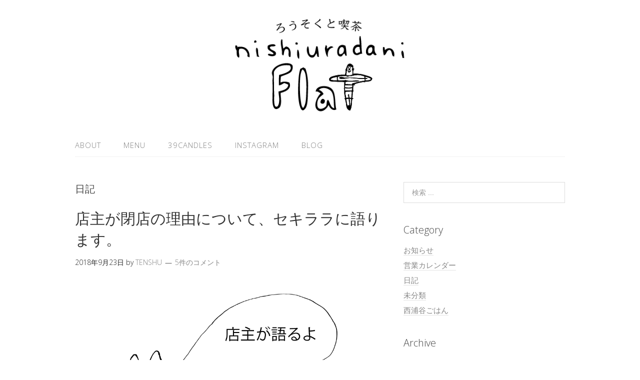

--- FILE ---
content_type: text/html; charset=UTF-8
request_url: https://nishiuradani.com/category/nikki/
body_size: 7198
content:
<!DOCTYPE html>
<html lang="ja">
<head>
<meta charset="UTF-8">
<link rel="profile" href="https://gmpg.org/xfn/11">
<title>日記 &#8211; 西浦谷フラット</title>
<meta name='robots' content='max-image-preview:large' />
	<style>img:is([sizes="auto" i], [sizes^="auto," i]) { contain-intrinsic-size: 3000px 1500px }</style>
	<meta name="viewport" content="width=device-width" />
<meta name="generator" content="WordPress 6.8.3" />
<link rel="alternate" type="application/rss+xml" title="西浦谷フラット &raquo; フィード" href="https://nishiuradani.com/feed/" />
<link rel="alternate" type="application/rss+xml" title="西浦谷フラット &raquo; コメントフィード" href="https://nishiuradani.com/comments/feed/" />
<link rel="alternate" type="application/rss+xml" title="西浦谷フラット &raquo; 日記 カテゴリーのフィード" href="https://nishiuradani.com/category/nikki/feed/" />
<link rel="pingback" href="https://nishiuradani.com/xmlrpc.php" />
<script type="text/javascript">
/* <![CDATA[ */
window._wpemojiSettings = {"baseUrl":"https:\/\/s.w.org\/images\/core\/emoji\/16.0.1\/72x72\/","ext":".png","svgUrl":"https:\/\/s.w.org\/images\/core\/emoji\/16.0.1\/svg\/","svgExt":".svg","source":{"concatemoji":"https:\/\/nishiuradani.com\/wp-includes\/js\/wp-emoji-release.min.js?ver=6.8.3"}};
/*! This file is auto-generated */
!function(s,n){var o,i,e;function c(e){try{var t={supportTests:e,timestamp:(new Date).valueOf()};sessionStorage.setItem(o,JSON.stringify(t))}catch(e){}}function p(e,t,n){e.clearRect(0,0,e.canvas.width,e.canvas.height),e.fillText(t,0,0);var t=new Uint32Array(e.getImageData(0,0,e.canvas.width,e.canvas.height).data),a=(e.clearRect(0,0,e.canvas.width,e.canvas.height),e.fillText(n,0,0),new Uint32Array(e.getImageData(0,0,e.canvas.width,e.canvas.height).data));return t.every(function(e,t){return e===a[t]})}function u(e,t){e.clearRect(0,0,e.canvas.width,e.canvas.height),e.fillText(t,0,0);for(var n=e.getImageData(16,16,1,1),a=0;a<n.data.length;a++)if(0!==n.data[a])return!1;return!0}function f(e,t,n,a){switch(t){case"flag":return n(e,"\ud83c\udff3\ufe0f\u200d\u26a7\ufe0f","\ud83c\udff3\ufe0f\u200b\u26a7\ufe0f")?!1:!n(e,"\ud83c\udde8\ud83c\uddf6","\ud83c\udde8\u200b\ud83c\uddf6")&&!n(e,"\ud83c\udff4\udb40\udc67\udb40\udc62\udb40\udc65\udb40\udc6e\udb40\udc67\udb40\udc7f","\ud83c\udff4\u200b\udb40\udc67\u200b\udb40\udc62\u200b\udb40\udc65\u200b\udb40\udc6e\u200b\udb40\udc67\u200b\udb40\udc7f");case"emoji":return!a(e,"\ud83e\udedf")}return!1}function g(e,t,n,a){var r="undefined"!=typeof WorkerGlobalScope&&self instanceof WorkerGlobalScope?new OffscreenCanvas(300,150):s.createElement("canvas"),o=r.getContext("2d",{willReadFrequently:!0}),i=(o.textBaseline="top",o.font="600 32px Arial",{});return e.forEach(function(e){i[e]=t(o,e,n,a)}),i}function t(e){var t=s.createElement("script");t.src=e,t.defer=!0,s.head.appendChild(t)}"undefined"!=typeof Promise&&(o="wpEmojiSettingsSupports",i=["flag","emoji"],n.supports={everything:!0,everythingExceptFlag:!0},e=new Promise(function(e){s.addEventListener("DOMContentLoaded",e,{once:!0})}),new Promise(function(t){var n=function(){try{var e=JSON.parse(sessionStorage.getItem(o));if("object"==typeof e&&"number"==typeof e.timestamp&&(new Date).valueOf()<e.timestamp+604800&&"object"==typeof e.supportTests)return e.supportTests}catch(e){}return null}();if(!n){if("undefined"!=typeof Worker&&"undefined"!=typeof OffscreenCanvas&&"undefined"!=typeof URL&&URL.createObjectURL&&"undefined"!=typeof Blob)try{var e="postMessage("+g.toString()+"("+[JSON.stringify(i),f.toString(),p.toString(),u.toString()].join(",")+"));",a=new Blob([e],{type:"text/javascript"}),r=new Worker(URL.createObjectURL(a),{name:"wpTestEmojiSupports"});return void(r.onmessage=function(e){c(n=e.data),r.terminate(),t(n)})}catch(e){}c(n=g(i,f,p,u))}t(n)}).then(function(e){for(var t in e)n.supports[t]=e[t],n.supports.everything=n.supports.everything&&n.supports[t],"flag"!==t&&(n.supports.everythingExceptFlag=n.supports.everythingExceptFlag&&n.supports[t]);n.supports.everythingExceptFlag=n.supports.everythingExceptFlag&&!n.supports.flag,n.DOMReady=!1,n.readyCallback=function(){n.DOMReady=!0}}).then(function(){return e}).then(function(){var e;n.supports.everything||(n.readyCallback(),(e=n.source||{}).concatemoji?t(e.concatemoji):e.wpemoji&&e.twemoji&&(t(e.twemoji),t(e.wpemoji)))}))}((window,document),window._wpemojiSettings);
/* ]]> */
</script>
<link rel='stylesheet' id='sbi_styles-css' href='https://nishiuradani.com/wp-content/plugins/instagram-feed/css/sbi-styles.min.css?ver=6.2.9' type='text/css' media='all' />
<style id='wp-emoji-styles-inline-css' type='text/css'>

	img.wp-smiley, img.emoji {
		display: inline !important;
		border: none !important;
		box-shadow: none !important;
		height: 1em !important;
		width: 1em !important;
		margin: 0 0.07em !important;
		vertical-align: -0.1em !important;
		background: none !important;
		padding: 0 !important;
	}
</style>
<link rel='stylesheet' id='wp-block-library-css' href='https://nishiuradani.com/wp-includes/css/dist/block-library/style.min.css?ver=6.8.3' type='text/css' media='all' />
<style id='classic-theme-styles-inline-css' type='text/css'>
/*! This file is auto-generated */
.wp-block-button__link{color:#fff;background-color:#32373c;border-radius:9999px;box-shadow:none;text-decoration:none;padding:calc(.667em + 2px) calc(1.333em + 2px);font-size:1.125em}.wp-block-file__button{background:#32373c;color:#fff;text-decoration:none}
</style>
<style id='global-styles-inline-css' type='text/css'>
:root{--wp--preset--aspect-ratio--square: 1;--wp--preset--aspect-ratio--4-3: 4/3;--wp--preset--aspect-ratio--3-4: 3/4;--wp--preset--aspect-ratio--3-2: 3/2;--wp--preset--aspect-ratio--2-3: 2/3;--wp--preset--aspect-ratio--16-9: 16/9;--wp--preset--aspect-ratio--9-16: 9/16;--wp--preset--color--black: #000000;--wp--preset--color--cyan-bluish-gray: #abb8c3;--wp--preset--color--white: #ffffff;--wp--preset--color--pale-pink: #f78da7;--wp--preset--color--vivid-red: #cf2e2e;--wp--preset--color--luminous-vivid-orange: #ff6900;--wp--preset--color--luminous-vivid-amber: #fcb900;--wp--preset--color--light-green-cyan: #7bdcb5;--wp--preset--color--vivid-green-cyan: #00d084;--wp--preset--color--pale-cyan-blue: #8ed1fc;--wp--preset--color--vivid-cyan-blue: #0693e3;--wp--preset--color--vivid-purple: #9b51e0;--wp--preset--gradient--vivid-cyan-blue-to-vivid-purple: linear-gradient(135deg,rgba(6,147,227,1) 0%,rgb(155,81,224) 100%);--wp--preset--gradient--light-green-cyan-to-vivid-green-cyan: linear-gradient(135deg,rgb(122,220,180) 0%,rgb(0,208,130) 100%);--wp--preset--gradient--luminous-vivid-amber-to-luminous-vivid-orange: linear-gradient(135deg,rgba(252,185,0,1) 0%,rgba(255,105,0,1) 100%);--wp--preset--gradient--luminous-vivid-orange-to-vivid-red: linear-gradient(135deg,rgba(255,105,0,1) 0%,rgb(207,46,46) 100%);--wp--preset--gradient--very-light-gray-to-cyan-bluish-gray: linear-gradient(135deg,rgb(238,238,238) 0%,rgb(169,184,195) 100%);--wp--preset--gradient--cool-to-warm-spectrum: linear-gradient(135deg,rgb(74,234,220) 0%,rgb(151,120,209) 20%,rgb(207,42,186) 40%,rgb(238,44,130) 60%,rgb(251,105,98) 80%,rgb(254,248,76) 100%);--wp--preset--gradient--blush-light-purple: linear-gradient(135deg,rgb(255,206,236) 0%,rgb(152,150,240) 100%);--wp--preset--gradient--blush-bordeaux: linear-gradient(135deg,rgb(254,205,165) 0%,rgb(254,45,45) 50%,rgb(107,0,62) 100%);--wp--preset--gradient--luminous-dusk: linear-gradient(135deg,rgb(255,203,112) 0%,rgb(199,81,192) 50%,rgb(65,88,208) 100%);--wp--preset--gradient--pale-ocean: linear-gradient(135deg,rgb(255,245,203) 0%,rgb(182,227,212) 50%,rgb(51,167,181) 100%);--wp--preset--gradient--electric-grass: linear-gradient(135deg,rgb(202,248,128) 0%,rgb(113,206,126) 100%);--wp--preset--gradient--midnight: linear-gradient(135deg,rgb(2,3,129) 0%,rgb(40,116,252) 100%);--wp--preset--font-size--small: 13px;--wp--preset--font-size--medium: 20px;--wp--preset--font-size--large: 36px;--wp--preset--font-size--x-large: 42px;--wp--preset--spacing--20: 0.44rem;--wp--preset--spacing--30: 0.67rem;--wp--preset--spacing--40: 1rem;--wp--preset--spacing--50: 1.5rem;--wp--preset--spacing--60: 2.25rem;--wp--preset--spacing--70: 3.38rem;--wp--preset--spacing--80: 5.06rem;--wp--preset--shadow--natural: 6px 6px 9px rgba(0, 0, 0, 0.2);--wp--preset--shadow--deep: 12px 12px 50px rgba(0, 0, 0, 0.4);--wp--preset--shadow--sharp: 6px 6px 0px rgba(0, 0, 0, 0.2);--wp--preset--shadow--outlined: 6px 6px 0px -3px rgba(255, 255, 255, 1), 6px 6px rgba(0, 0, 0, 1);--wp--preset--shadow--crisp: 6px 6px 0px rgba(0, 0, 0, 1);}:where(.is-layout-flex){gap: 0.5em;}:where(.is-layout-grid){gap: 0.5em;}body .is-layout-flex{display: flex;}.is-layout-flex{flex-wrap: wrap;align-items: center;}.is-layout-flex > :is(*, div){margin: 0;}body .is-layout-grid{display: grid;}.is-layout-grid > :is(*, div){margin: 0;}:where(.wp-block-columns.is-layout-flex){gap: 2em;}:where(.wp-block-columns.is-layout-grid){gap: 2em;}:where(.wp-block-post-template.is-layout-flex){gap: 1.25em;}:where(.wp-block-post-template.is-layout-grid){gap: 1.25em;}.has-black-color{color: var(--wp--preset--color--black) !important;}.has-cyan-bluish-gray-color{color: var(--wp--preset--color--cyan-bluish-gray) !important;}.has-white-color{color: var(--wp--preset--color--white) !important;}.has-pale-pink-color{color: var(--wp--preset--color--pale-pink) !important;}.has-vivid-red-color{color: var(--wp--preset--color--vivid-red) !important;}.has-luminous-vivid-orange-color{color: var(--wp--preset--color--luminous-vivid-orange) !important;}.has-luminous-vivid-amber-color{color: var(--wp--preset--color--luminous-vivid-amber) !important;}.has-light-green-cyan-color{color: var(--wp--preset--color--light-green-cyan) !important;}.has-vivid-green-cyan-color{color: var(--wp--preset--color--vivid-green-cyan) !important;}.has-pale-cyan-blue-color{color: var(--wp--preset--color--pale-cyan-blue) !important;}.has-vivid-cyan-blue-color{color: var(--wp--preset--color--vivid-cyan-blue) !important;}.has-vivid-purple-color{color: var(--wp--preset--color--vivid-purple) !important;}.has-black-background-color{background-color: var(--wp--preset--color--black) !important;}.has-cyan-bluish-gray-background-color{background-color: var(--wp--preset--color--cyan-bluish-gray) !important;}.has-white-background-color{background-color: var(--wp--preset--color--white) !important;}.has-pale-pink-background-color{background-color: var(--wp--preset--color--pale-pink) !important;}.has-vivid-red-background-color{background-color: var(--wp--preset--color--vivid-red) !important;}.has-luminous-vivid-orange-background-color{background-color: var(--wp--preset--color--luminous-vivid-orange) !important;}.has-luminous-vivid-amber-background-color{background-color: var(--wp--preset--color--luminous-vivid-amber) !important;}.has-light-green-cyan-background-color{background-color: var(--wp--preset--color--light-green-cyan) !important;}.has-vivid-green-cyan-background-color{background-color: var(--wp--preset--color--vivid-green-cyan) !important;}.has-pale-cyan-blue-background-color{background-color: var(--wp--preset--color--pale-cyan-blue) !important;}.has-vivid-cyan-blue-background-color{background-color: var(--wp--preset--color--vivid-cyan-blue) !important;}.has-vivid-purple-background-color{background-color: var(--wp--preset--color--vivid-purple) !important;}.has-black-border-color{border-color: var(--wp--preset--color--black) !important;}.has-cyan-bluish-gray-border-color{border-color: var(--wp--preset--color--cyan-bluish-gray) !important;}.has-white-border-color{border-color: var(--wp--preset--color--white) !important;}.has-pale-pink-border-color{border-color: var(--wp--preset--color--pale-pink) !important;}.has-vivid-red-border-color{border-color: var(--wp--preset--color--vivid-red) !important;}.has-luminous-vivid-orange-border-color{border-color: var(--wp--preset--color--luminous-vivid-orange) !important;}.has-luminous-vivid-amber-border-color{border-color: var(--wp--preset--color--luminous-vivid-amber) !important;}.has-light-green-cyan-border-color{border-color: var(--wp--preset--color--light-green-cyan) !important;}.has-vivid-green-cyan-border-color{border-color: var(--wp--preset--color--vivid-green-cyan) !important;}.has-pale-cyan-blue-border-color{border-color: var(--wp--preset--color--pale-cyan-blue) !important;}.has-vivid-cyan-blue-border-color{border-color: var(--wp--preset--color--vivid-cyan-blue) !important;}.has-vivid-purple-border-color{border-color: var(--wp--preset--color--vivid-purple) !important;}.has-vivid-cyan-blue-to-vivid-purple-gradient-background{background: var(--wp--preset--gradient--vivid-cyan-blue-to-vivid-purple) !important;}.has-light-green-cyan-to-vivid-green-cyan-gradient-background{background: var(--wp--preset--gradient--light-green-cyan-to-vivid-green-cyan) !important;}.has-luminous-vivid-amber-to-luminous-vivid-orange-gradient-background{background: var(--wp--preset--gradient--luminous-vivid-amber-to-luminous-vivid-orange) !important;}.has-luminous-vivid-orange-to-vivid-red-gradient-background{background: var(--wp--preset--gradient--luminous-vivid-orange-to-vivid-red) !important;}.has-very-light-gray-to-cyan-bluish-gray-gradient-background{background: var(--wp--preset--gradient--very-light-gray-to-cyan-bluish-gray) !important;}.has-cool-to-warm-spectrum-gradient-background{background: var(--wp--preset--gradient--cool-to-warm-spectrum) !important;}.has-blush-light-purple-gradient-background{background: var(--wp--preset--gradient--blush-light-purple) !important;}.has-blush-bordeaux-gradient-background{background: var(--wp--preset--gradient--blush-bordeaux) !important;}.has-luminous-dusk-gradient-background{background: var(--wp--preset--gradient--luminous-dusk) !important;}.has-pale-ocean-gradient-background{background: var(--wp--preset--gradient--pale-ocean) !important;}.has-electric-grass-gradient-background{background: var(--wp--preset--gradient--electric-grass) !important;}.has-midnight-gradient-background{background: var(--wp--preset--gradient--midnight) !important;}.has-small-font-size{font-size: var(--wp--preset--font-size--small) !important;}.has-medium-font-size{font-size: var(--wp--preset--font-size--medium) !important;}.has-large-font-size{font-size: var(--wp--preset--font-size--large) !important;}.has-x-large-font-size{font-size: var(--wp--preset--font-size--x-large) !important;}
:where(.wp-block-post-template.is-layout-flex){gap: 1.25em;}:where(.wp-block-post-template.is-layout-grid){gap: 1.25em;}
:where(.wp-block-columns.is-layout-flex){gap: 2em;}:where(.wp-block-columns.is-layout-grid){gap: 2em;}
:root :where(.wp-block-pullquote){font-size: 1.5em;line-height: 1.6;}
</style>
<link rel='stylesheet' id='omega-style-css' href='https://nishiuradani.com/wp-content/themes/lifestyle/style.css?ver=6.8.3' type='text/css' media='all' />
<script type="text/javascript" src="https://nishiuradani.com/wp-includes/js/jquery/jquery.min.js?ver=3.7.1" id="jquery-core-js"></script>
<script type="text/javascript" src="https://nishiuradani.com/wp-includes/js/jquery/jquery-migrate.min.js?ver=3.4.1" id="jquery-migrate-js"></script>
<script type="text/javascript" src="https://nishiuradani.com/wp-content/themes/lifestyle/js/tinynav.js?ver=6.8.3" id="tinynav-js"></script>
<link rel="https://api.w.org/" href="https://nishiuradani.com/wp-json/" /><link rel="alternate" title="JSON" type="application/json" href="https://nishiuradani.com/wp-json/wp/v2/categories/23" /><link rel="EditURI" type="application/rsd+xml" title="RSD" href="https://nishiuradani.com/xmlrpc.php?rsd" />
	<!--[if lt IE 9]>
	<script src="https://nishiuradani.com/wp-content/themes/omega/js/html5.js" type="text/javascript"></script>
	<![endif]-->

<style type="text/css" id="custom-colors-css">h1.site-title a, .site-description, .entry-meta { color: #232323; } .tinynav, input[type="button"], input[type="reset"], input[type="submit"] { background-color: #232323; } .site-inner .entry-meta a, .site-inner .entry-content a, .site-inner .sidebar a { color: #858585; }</style>

<style type="text/css" id="custom-css"></style>
<link rel="icon" href="https://nishiuradani.com/wp-content/uploads/2017/08/cropped-icon-32x32.png" sizes="32x32" />
<link rel="icon" href="https://nishiuradani.com/wp-content/uploads/2017/08/cropped-icon-192x192.png" sizes="192x192" />
<link rel="apple-touch-icon" href="https://nishiuradani.com/wp-content/uploads/2017/08/cropped-icon-180x180.png" />
<meta name="msapplication-TileImage" content="https://nishiuradani.com/wp-content/uploads/2017/08/cropped-icon-270x270.png" />
</head>
<body data-rsssl=1 class="wordpress ltr child-theme y2026 m01 d17 h20 saturday logged-out custom-header plural archive taxonomy taxonomy-category taxonomy-category-nikki group-blog custom-colors" dir="ltr" itemscope="itemscope" itemtype="http://schema.org/WebPage">
<div class="site-container">
	<header id="header" class="site-header" role="banner" itemscope="itemscope" itemtype="http://schema.org/WPHeader"><div class="wrap"><div class="title-area"><div itemscope itemtype="http://schema.org/Organization" class="site-title"><a itemprop="url" href="https://nishiuradani.com" title="西浦谷フラット" rel="home"><img itemprop="logo" alt="西浦谷フラット" src="https://nishiuradani.com/wp-content/uploads/2017/12/logonew.png"/></a></div></div></div></header><!-- .site-header --><nav id="navigation" class="nav-primary" role="navigation" itemscope="itemscope" itemtype="http://schema.org/SiteNavigationElement">	
	<div class="wrap"><a href="#" id="menu-icon" class="menu-icon"><span></span></a><ul id="menu-primary" class="menu omega-nav-menu menu-primary"><li id="menu-item-1566" class="menu-item menu-item-type-post_type menu-item-object-page first menu-item-1566"><a href="https://nishiuradani.com/about/">About</a></li>
<li id="menu-item-1652" class="menu-item menu-item-type-post_type menu-item-object-page menu-item-1652"><a href="https://nishiuradani.com/menu/">MENU</a></li>
<li id="menu-item-1609" class="menu-item menu-item-type-post_type menu-item-object-page menu-item-1609"><a href="https://nishiuradani.com/candles/">39candles</a></li>
<li id="menu-item-1571" class="menu-item menu-item-type-post_type menu-item-object-page menu-item-1571"><a href="https://nishiuradani.com/instagram/">Instagram</a></li>
<li id="menu-item-1598" class="menu-item menu-item-type-post_type menu-item-object-page current_page_parent last menu-item-1598"><a href="https://nishiuradani.com/blog/">Blog</a></li>
</ul></div></nav><!-- .nav-primary -->	<div class="banner">
		<div class="wrap">
					</div><!-- .wrap -->
  	</div><!-- .banner -->
	<div class="site-inner">
		<div class="wrap">	<main  class="content" id="content" role="main" itemprop="mainEntityOfPage" itemscope="itemscope" itemtype="http://schema.org/Blog">
		
		<header class="page-header">
			<h1 class="archive-title">
				日記			</h1>
					</header><!-- .page-header -->

			<article id="post-1767" class="entry post publish author-nishiuradani post-1767 format-standard has-post-thumbnail category-nikki" itemscope="itemscope" itemtype="http://schema.org/BlogPosting" itemprop="blogPost"><div class="entry-wrap">
			<header class="entry-header">	<h2 class="entry-title" itemprop="headline"><a href="https://nishiuradani.com/2018/09/23/riyu/" rel="bookmark">店主が閉店の理由について、セキララに語ります。</a></h2>
<div class="entry-meta">
	<time class="entry-time" datetime="2018-09-23T23:24:18+09:00" itemprop="datePublished" title="2018年9月23日11:24 pm">2018年9月23日</time>
	<span class="entry-author" itemprop="author" itemscope="itemscope" itemtype="http://schema.org/Person">by <a href="https://nishiuradani.com/author/nishiuradani/" title="TENSHU の投稿" rel="author" class="url fn n" itemprop="url"><span itemprop="name">TENSHU</span></a></span>	
	<span class="entry-comments-link"><a href="https://nishiuradani.com/2018/09/23/riyu/#comments">5件のコメント</a></span>	</div><!-- .entry-meta --></header><!-- .entry-header -->		
	<div class="entry-summary" itemprop="description">
<a href="https://nishiuradani.com/2018/09/23/riyu/" title="店主が閉店の理由について、セキララに語ります。"><img width="960" height="560" src="https://nishiuradani.com/wp-content/uploads/2018/09/kataru.png" class=" wp-post-image" alt="店主が語るよ" decoding="async" fetchpriority="high" srcset="https://nishiuradani.com/wp-content/uploads/2018/09/kataru.png 960w, https://nishiuradani.com/wp-content/uploads/2018/09/kataru-300x175.png 300w, https://nishiuradani.com/wp-content/uploads/2018/09/kataru-768x448.png 768w, https://nishiuradani.com/wp-content/uploads/2018/09/kataru-700x408.png 700w" sizes="(max-width: 960px) 100vw, 960px" itemprop="image" /></a><p>心配には及びませんよ！ ろうそくと喫茶の店「西浦谷フラット」は11月18日(日)をもって閉店します。 あまりにも突然の発表だったので、「ひょっとしてオメデタ？？」と推測したり、「体をこわしたの？」と心配したりしてくださる &#8230; <span class="more"><a class="more-link" href="https://nishiuradani.com/2018/09/23/riyu/">[Read more&#8230;]</a></span></p>
	
	</div>
<footer class="entry-footer"><div class="entry-meta">
	<span class="entry-terms category" itemprop="articleSection">カテゴリー: <a href="https://nishiuradani.com/category/nikki/" rel="tag">日記</a></span>			
</div></footer>		</div></article>				
			<article id="post-1717" class="entry post publish author-nishiuradani post-1717 format-standard has-post-thumbnail category-nikki" itemscope="itemscope" itemtype="http://schema.org/BlogPosting" itemprop="blogPost"><div class="entry-wrap">
			<header class="entry-header">	<h2 class="entry-title" itemprop="headline"><a href="https://nishiuradani.com/2018/06/08/punk/" rel="bookmark">３周年に寄せて</a></h2>
<div class="entry-meta">
	<time class="entry-time" datetime="2018-06-08T09:23:25+09:00" itemprop="datePublished" title="2018年6月8日9:23 am">2018年6月8日</time>
	<span class="entry-author" itemprop="author" itemscope="itemscope" itemtype="http://schema.org/Person">by <a href="https://nishiuradani.com/author/nishiuradani/" title="TENSHU の投稿" rel="author" class="url fn n" itemprop="url"><span itemprop="name">TENSHU</span></a></span>	
	<span class="entry-comments-link"><a href="https://nishiuradani.com/2018/06/08/punk/#respond">コメントする</a></span>	</div><!-- .entry-meta --></header><!-- .entry-header -->		
	<div class="entry-summary" itemprop="description">
<a href="https://nishiuradani.com/2018/06/08/punk/" title="３周年に寄せて"><img width="3264" height="2448" src="https://nishiuradani.com/wp-content/uploads/2018/06/IMG_2919-e1528416618644.jpg" class=" wp-post-image" alt="ペンキ塗り中のおふざけ" decoding="async" srcset="https://nishiuradani.com/wp-content/uploads/2018/06/IMG_2919-e1528416618644.jpg 3264w, https://nishiuradani.com/wp-content/uploads/2018/06/IMG_2919-e1528416618644-300x225.jpg 300w, https://nishiuradani.com/wp-content/uploads/2018/06/IMG_2919-e1528416618644-768x576.jpg 768w, https://nishiuradani.com/wp-content/uploads/2018/06/IMG_2919-e1528416618644-700x525.jpg 700w" sizes="(max-width: 3264px) 100vw, 3264px" itemprop="image" /></a><p>きょう2018年6月8日。 西浦谷フラットは３周年を迎えました。 僕たち夫婦で営む小さなお店ですが、なんとか３年間つづける事ができました。 すこし不便な場所まで足をはこんでくれて、お店を好きでいてくれる皆さんがいるおかげ &#8230; <span class="more"><a class="more-link" href="https://nishiuradani.com/2018/06/08/punk/">[Read more&#8230;]</a></span></p>
	
	</div>
<footer class="entry-footer"><div class="entry-meta">
	<span class="entry-terms category" itemprop="articleSection">カテゴリー: <a href="https://nishiuradani.com/category/nikki/" rel="tag">日記</a></span>			
</div></footer>		</div></article>				
		
	</main><!-- .content -->
			
	<aside id="sidebar" class="sidebar sidebar-primary widget-area" role="complementary" itemscope itemtype="http://schema.org/WPSideBar">	
				<section id="search-2" class="widget widget-1 even widget-first widget_search"><div class="widget-wrap"><form role="search" method="get" class="search-form" action="https://nishiuradani.com/">	
	<input type="search" class="search-field" placeholder="検索 ..." value="" name="s" title="検索:">	<input type="submit" class="search-submit" value="検索">
</form></div></section><section id="categories-2" class="widget widget-2 odd widget_categories"><div class="widget-wrap"><h4 class="widget-title">Category</h4>
			<ul>
					<li class="cat-item cat-item-24"><a href="https://nishiuradani.com/category/oshirase/">お知らせ</a>
</li>
	<li class="cat-item cat-item-22"><a href="https://nishiuradani.com/category/calendar/">営業カレンダー</a>
</li>
	<li class="cat-item cat-item-23 current-cat"><a aria-current="page" href="https://nishiuradani.com/category/nikki/">日記</a>
</li>
	<li class="cat-item cat-item-1"><a href="https://nishiuradani.com/category/%e6%9c%aa%e5%88%86%e9%a1%9e/">未分類</a>
</li>
	<li class="cat-item cat-item-26"><a href="https://nishiuradani.com/category/gohan/">西浦谷ごはん</a>
</li>
			</ul>

			</div></section><section id="archives-2" class="widget widget-3 even widget-last widget_archive"><div class="widget-wrap"><h4 class="widget-title">Archive</h4>
			<ul>
					<li><a href='https://nishiuradani.com/2018/11/'>2018年11月</a></li>
	<li><a href='https://nishiuradani.com/2018/10/'>2018年10月</a></li>
	<li><a href='https://nishiuradani.com/2018/09/'>2018年9月</a></li>
	<li><a href='https://nishiuradani.com/2018/08/'>2018年8月</a></li>
	<li><a href='https://nishiuradani.com/2018/07/'>2018年7月</a></li>
	<li><a href='https://nishiuradani.com/2018/06/'>2018年6月</a></li>
	<li><a href='https://nishiuradani.com/2018/04/'>2018年4月</a></li>
	<li><a href='https://nishiuradani.com/2018/03/'>2018年3月</a></li>
	<li><a href='https://nishiuradani.com/2018/02/'>2018年2月</a></li>
	<li><a href='https://nishiuradani.com/2018/01/'>2018年1月</a></li>
	<li><a href='https://nishiuradani.com/2017/12/'>2017年12月</a></li>
	<li><a href='https://nishiuradani.com/2017/11/'>2017年11月</a></li>
	<li><a href='https://nishiuradani.com/2017/10/'>2017年10月</a></li>
	<li><a href='https://nishiuradani.com/2017/09/'>2017年9月</a></li>
	<li><a href='https://nishiuradani.com/2017/08/'>2017年8月</a></li>
			</ul>

			</div></section>		  	</aside><!-- .sidebar -->
</div>	</div><!-- .site-inner -->
	<footer id="footer" class="site-footer" role="contentinfo" itemscope="itemscope" itemtype="http://schema.org/WPFooter"><div class="wrap"><div class="footer-content footer-insert"><p class="copyright">Copyright &#169; 2026 西浦谷フラット.</p>

<p class="credit"><a class="child-link" href="http://themehit.com/lifestyle-minimalist-wordpress-theme" title="Lifestyle WordPress テーマ">Lifestyle</a> WordPress Theme by themehit.com</p></div></div></footer><!-- .site-footer --></div><!-- .site-container -->
<script type="speculationrules">
{"prefetch":[{"source":"document","where":{"and":[{"href_matches":"\/*"},{"not":{"href_matches":["\/wp-*.php","\/wp-admin\/*","\/wp-content\/uploads\/*","\/wp-content\/*","\/wp-content\/plugins\/*","\/wp-content\/themes\/lifestyle\/*","\/wp-content\/themes\/omega\/*","\/*\\?(.+)"]}},{"not":{"selector_matches":"a[rel~=\"nofollow\"]"}},{"not":{"selector_matches":".no-prefetch, .no-prefetch a"}}]},"eagerness":"conservative"}]}
</script>
<!-- Instagram Feed JS -->
<script type="text/javascript">
var sbiajaxurl = "https://nishiuradani.com/wp-admin/admin-ajax.php";
</script>
</body>
</html>